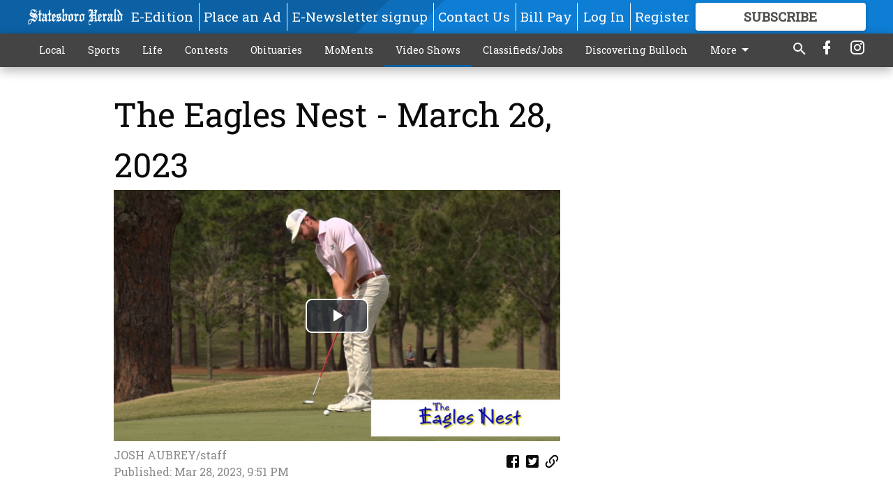

--- FILE ---
content_type: text/html; charset=utf-8
request_url: https://www.statesboroherald.com/media/eagles-nest-march-28-2023/?offset=1
body_size: 7514
content:




<div data-ajax-content-page-boundary>
    <div class="anvil-padding-bottom">
        
            
                
                    

<div>
    
<span data-page-tracker
      data-page-tracker-url="/video/ga-southern-postgame-show-birmingham-bowl-2025/"
      data-page-tracker-title="GA Southern postgame show Birmingham Bowl 2025"
      data-page-tracker-pk="110090288"
      data-page-tracker-analytics-payload="{&quot;view_data&quot;:{&quot;views_remaining&quot;:&quot;1&quot;},&quot;page_meta&quot;:{&quot;section&quot;:&quot;/video/&quot;,&quot;behind_paywall&quot;:true,&quot;page_id&quot;:110090288,&quot;page_created_at&quot;:&quot;2025-12-30 23:19:15.128510+00:00&quot;,&quot;page_created_age&quot;:2392529,&quot;page_created_at_pretty&quot;:&quot;December 30, 2025&quot;,&quot;page_updated_at&quot;:&quot;2025-12-30 23:19:13.901000+00:00&quot;,&quot;page_updated_age&quot;:2392530,&quot;tags&quot;:[],&quot;page_type&quot;:&quot;Video page&quot;,&quot;author&quot;:&quot;JOSH AUBREY/staff&quot;,&quot;content_blocks&quot;:[],&quot;page_publication&quot;:null,&quot;character_count&quot;:0,&quot;word_count&quot;:1,&quot;paragraph_count&quot;:0,&quot;page_title&quot;:&quot;GA Southern postgame show Birmingham Bowl 2025&quot;}}"
>

    <div class="row expanded align-center">
        <div class="column">
            <header>
                <div class="column anvil-video anvil-video--style--1">
                    <div class="anvil-video__title">
                        GA Southern postgame show Birmingham Bowl 2025
                    </div>
                    
                </div>
                <div class="column video-content">
                    





<div class="flex-video widescreen inline-video ">
    
    


<div data-component="VideoPlayer" data-props="{&quot;videojsClasses&quot;:&quot;video-js vjs-big-play-centered&quot;,&quot;sources&quot;:[{&quot;src&quot;:&quot;https://statesboroherald.cdn-anvilcms.net/media/media/2025/12/30/GSU_postgame_show_Bowl_25.mp4/GSU_postgame_show_Bowl_25.m3u8&quot;,&quot;type&quot;:&quot;application/x-mpegurl&quot;}],&quot;controls&quot;:true,&quot;poster&quot;:&quot;https://statesboroherald.cdn-anvilcms.net/media/images/2025/12/30/images/Bowl_win_25_freeze.max-1312x738.jpg&quot;,&quot;autoplay&quot;:false,&quot;preload&quot;:&quot;auto&quot;,&quot;suppressNotSupportedError&quot;:true,&quot;dfpTag&quot;:&quot;https://pubads.g.doubleclick.net/gampad/ads?env=vp\u0026gdfp_req=1\u0026impl=s\u0026unviewed_position_start=1\u0026output=xml_vast2\u0026iu=113347130%2Fanvil-video-vast\u0026sz=400x300%7C300x250%7C640x480\u0026correlator=68100330534\u0026url=%2Fmedia%2Feagles-nest-march-28-2023%2F%3Foffset%3D1\u0026cust_params=page_type%3Dvideo%2Bpage%26page_id%3D110090288%26section%3DVideos%26rate_card%3DDefault%2BRate%2BCard%26site%3Dwww.statesboroherald.com%26uri%3D%252Fmedia%252Feagles-nest-march-28-2023%252F%26kwargs%3D%257B%257D&quot;}">
    <p class="vjs-no-js">
        To view this video please enable JavaScript, and consider upgrading to a web browser that
        <a href="http://videojs.com/html5-video-support/" target="_blank"> supports HTML5 video</a>
    </p>
</div>

</div>



                </div>
                <div class="column">
                    <div class="row expanded">
                        <div class="column small-12 large-6">
                            
<span data-component="Byline"
      data-prop-author-name="JOSH AUBREY/staff"
      data-prop-published-date="2025-12-30T18:19:15.128510-05:00"
      data-prop-updated-date="2025-12-30T18:19:13.901000-05:00"
      data-prop-publication=""
      data-prop-profile-picture=""
      data-prop-profile-picture-style="circle"
      data-prop-author-page-url=""
      data-prop-twitter-handle=""
      data-prop-sass-prefix="style--1"
>
</span>

                        </div>
                        <div class="column small-12 large-6 align-middle">
                            
<div data-component="ShareButtons"
     data-prop-url="https://www.statesboroherald.com/video/ga-southern-postgame-show-birmingham-bowl-2025/"
     data-prop-sass-prefix="style--1"
     data-prop-show-facebook="true"
     data-prop-show-twitter="true">
</div>

                        </div>
                    </div>
                    <div class="row expanded">
                        <div class="column anvil-padding-bottom">
                            











<script>
    (function() {
        $('.anvil-aside').each(function (index, element) {
            if ($(element).next().is('.row.expanded') || $(element).next().is('script')) {
                $(element).addClass('anvil-aside--above-clear');
            }
        });
    })();
</script>

                        </div>
                    </div>
                </div>
            </header>
            <div class="row expanded align-center hide-for-large">
                <div class="column shrink anvil-padding" data-smart-collapse>
                    

<div data-snippet-slot="middle-page-right" >
    
                        


<div data-collapse-exclude>
    <div data-component="DynamicAdSlot" data-prop-sizes="[[300, 250], [320, 50], [300, 50], [970, 90], [728, 90], [660, 90], [990, 90]]" data-prop-size-mapping="[{&quot;viewport&quot;: [0, 0], &quot;sizes&quot;: [[300, 250], [320, 50], [300, 50]]}, {&quot;viewport&quot;: [1024, 0], &quot;sizes&quot;: [[970, 90], [728, 90], [660, 90]]}, {&quot;viewport&quot;: [1440, 0], &quot;sizes&quot;: [[990, 90], [970, 90], [728, 90], [660, 90]]}]"
        data-prop-dfp-network-id="113347130" data-prop-ad-unit="anvil-banner"
        data-prop-targeting-arguments="{&quot;page_type&quot;: &quot;video page&quot;, &quot;page_id&quot;: 110090288, &quot;section&quot;: &quot;Videos&quot;, &quot;rate_card&quot;: &quot;Default Rate Card&quot;, &quot;site&quot;: &quot;www.statesboroherald.com&quot;, &quot;uri&quot;: &quot;/media/eagles-nest-march-28-2023/&quot;}" data-prop-start-collapsed="False"></div>
</div>


                    
</div>
                </div>
            </div>
        </div>
        <div class="column content--rigid">
            <div class="row expanded align-center">
                <div class="column shrink anvil-padding-bottom" data-smart-collapse>
                    

<div data-snippet-slot="middle-page-right" >
    
                        


<div data-collapse-exclude>
    <div data-component="DynamicAdSlot" data-prop-sizes="[[300, 250], [300, 600]]" data-prop-size-mapping="[{&quot;viewport&quot;: [0, 0], &quot;sizes&quot;: [[300, 250]]}, {&quot;viewport&quot;: [768, 0], &quot;sizes&quot;: [[300, 600]]}]"
        data-prop-dfp-network-id="113347130" data-prop-ad-unit="anvil-skyscraper"
        data-prop-targeting-arguments="{&quot;page_type&quot;: &quot;video page&quot;, &quot;page_id&quot;: 110090288, &quot;section&quot;: &quot;Videos&quot;, &quot;rate_card&quot;: &quot;Default Rate Card&quot;, &quot;site&quot;: &quot;www.statesboroherald.com&quot;, &quot;uri&quot;: &quot;/media/eagles-nest-march-28-2023/&quot;}" data-prop-start-collapsed="False"></div>
</div>


                    
</div>
                </div>
            </div>
        </div>
    </div>
    
</span>

</div>

                
            
        
    </div>
</div>


<span data-inf-scroll-query="scroll_content_page_count" data-inf-scroll-query-value="1">
</span>

<div class="row anvil-padding pagination align-center"
     
     data-inf-scroll-url="/media/eagles-nest-march-28-2023/?offset=2"
     >
    <div class="column shrink anvil-loader-wrapper">
        <div class="anvil-loader anvil-loader--style--1"></div>
    </div>
</div>


--- FILE ---
content_type: text/html; charset=utf-8
request_url: https://www.google.com/recaptcha/api2/aframe
body_size: 266
content:
<!DOCTYPE HTML><html><head><meta http-equiv="content-type" content="text/html; charset=UTF-8"></head><body><script nonce="n6sGhkmUWMq_-hCKgWlLFQ">/** Anti-fraud and anti-abuse applications only. See google.com/recaptcha */ try{var clients={'sodar':'https://pagead2.googlesyndication.com/pagead/sodar?'};window.addEventListener("message",function(a){try{if(a.source===window.parent){var b=JSON.parse(a.data);var c=clients[b['id']];if(c){var d=document.createElement('img');d.src=c+b['params']+'&rc='+(localStorage.getItem("rc::a")?sessionStorage.getItem("rc::b"):"");window.document.body.appendChild(d);sessionStorage.setItem("rc::e",parseInt(sessionStorage.getItem("rc::e")||0)+1);localStorage.setItem("rc::h",'1769529292799');}}}catch(b){}});window.parent.postMessage("_grecaptcha_ready", "*");}catch(b){}</script></body></html>